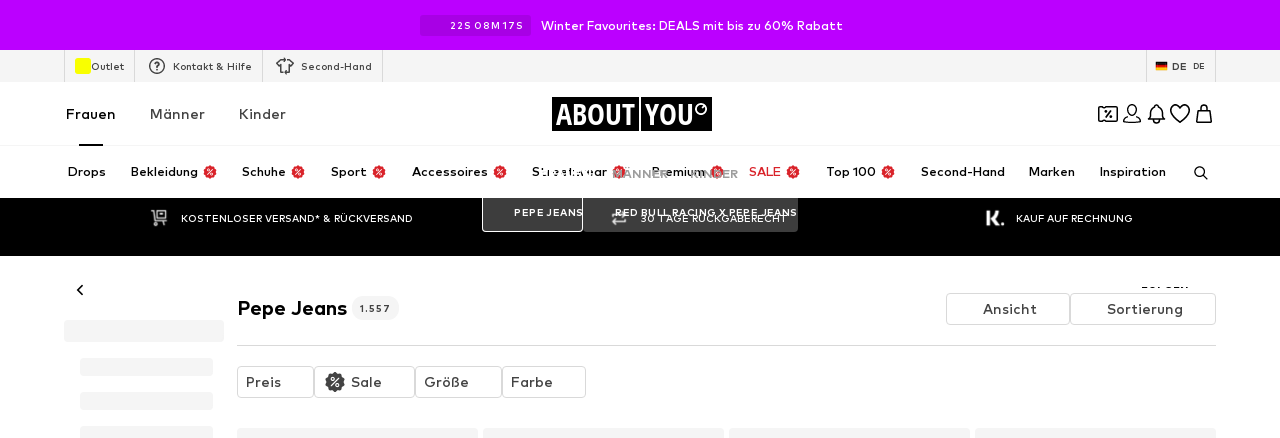

--- FILE ---
content_type: application/javascript
request_url: https://assets.aboutstatic.com/assets/RequestFailure-B9CCbOGd.js
body_size: 558
content:
import{O as m,j as n,_ as i,Q as l,I as d,C as p,aY as s,W as t,bA as h,F as c,U as r,B as f}from"./index-sqOAm-Mz.js";import{S as w}from"./defaults-CMyDfqi1.js";const E=({className:e,addReloadIcon:g,isInWallet:o,enableColorErrorIcon:x})=>{const{t:a}=m();return n.jsx(w,{position:1,columns:3,className:e,children:n.jsxs(u,{$isInWallet:o,"data-testid":"walletError",children:[n.jsx(I,{children:n.jsx(S,{asset:x?l.ErrorTriangleColor:l.ErrorTriangle})}),n.jsxs(j,{$isInWallet:o,children:[n.jsx(b,{$isInWallet:o,children:a("Oops! Something went wrong.")}),n.jsx(y,{$isInWallet:o,children:a("We couldn’t load this page. Please try again.")}),n.jsxs(T,{htmlType:"reset",$isInWallet:o,onClick:()=>window.location.reload(),"aria-label":void 0,children:[g&&n.jsx(d,{asset:l.Reset,size:"S",fill:p.White}),a("Reload site")]}),n.jsx(C,{$isInWallet:o,children:a("Reload in 20 seconds ...")})]})]})})},u=i.div.withConfig({componentId:"sc-ebc9a6a7-0"})(["display:flex;flex-direction:column;gap:1rem;padding-top:4rem;",""],({$isInWallet:e})=>s(t(["flex-direction:row;gap:3rem;justify-content:center;margin-top:10rem;",""],e&&t(["flex-direction:column;margin:0;padding:87px 16px 0;text-align:center;gap:25px;"])))),I=i.div.withConfig({componentId:"sc-ebc9a6a7-1"})(["display:flex;justify-content:center;"]),j=i.div.withConfig({componentId:"sc-ebc9a6a7-2"})(["display:flex;flex-direction:column;gap:1rem;"," ",""],h(t(["align-items:center;"])),({$isInWallet:e})=>s(t(["width:400px;",""],e&&t(["align-items:center;width:100%;"])))),b=i.h3.withConfig({componentId:"sc-ebc9a6a7-3"})(["font-size:",";font-weight:",";margin:0;",""],c.px20,r.bold,({$isInWallet:e})=>e&&s(t(["font-weight:",";line-height:1.2;"],r.mediumHeavy))),y=i.div.withConfig({componentId:"sc-ebc9a6a7-4"})(["font-size:",";",""],c.px18,e=>h(t(["text-align:center;padding:0 40px;",""],e&&t(["font-size:",";font-weight:",";line-height:1.4;"],c.px18,r.mediumBold)))),C=i.div.withConfig({componentId:"sc-ebc9a6a7-5"})(["font-size:",";color:",";",""],c.px12,p.Grey1,({$isInWallet:e})=>e&&s(t(["line-height:1.5;font-weight:",";"],r.mediumBold))),S=i(d).withConfig({componentId:"sc-ebc9a6a7-6"})(["height:110px;width:92px;",""],({$isInWallet:e})=>s(t(["width:170px;height:170px;",""],e&&t(["width:109px;height:91px;"])))),T=i(f).withConfig({componentId:"sc-ebc9a6a7-7"})(["align-items:center;display:flex;gap:4px;",""],({$isInWallet:e})=>e&&s(t(["line-height:1.4;"])));export{E as R};
//# sourceMappingURL=RequestFailure-B9CCbOGd.js.map


--- FILE ---
content_type: application/javascript
request_url: https://assets.aboutstatic.com/assets/NotificationCenterRequest.eager-Vn1jPM0m.js
body_size: 730
content:
const __vite__mapDeps=(i,m=__vite__mapDeps,d=(m.f||(m.f=[typeof window !== 'undefined' ? window.setClientPublicPath("assets/NotificationCenterContent-C6RaHhe7.js") : "/assets/NotificationCenterContent-C6RaHhe7.js",typeof window !== 'undefined' ? window.setClientPublicPath("assets/index-sqOAm-Mz.js") : "/assets/index-sqOAm-Mz.js",typeof window !== 'undefined' ? window.setClientPublicPath("assets/BadgeList-BGU-H04Q.js") : "/assets/BadgeList-BGU-H04Q.js",typeof window !== 'undefined' ? window.setClientPublicPath("assets/useHasNewNotification-B0xgmtTa.js") : "/assets/useHasNewNotification-B0xgmtTa.js",typeof window !== 'undefined' ? window.setClientPublicPath("assets/index-BXXEhWTc.js") : "/assets/index-BXXEhWTc.js",typeof window !== 'undefined' ? window.setClientPublicPath("assets/index.esm-BwBQbXTF.js") : "/assets/index.esm-BwBQbXTF.js",typeof window !== 'undefined' ? window.setClientPublicPath("assets/Toggle-D0C6r-s1.js") : "/assets/Toggle-D0C6r-s1.js",typeof window !== 'undefined' ? window.setClientPublicPath("assets/TextInput-awjAzL8w.js") : "/assets/TextInput-awjAzL8w.js",typeof window !== 'undefined' ? window.setClientPublicPath("assets/CouponWalletLoading-TW_6CFEv.js") : "/assets/CouponWalletLoading-TW_6CFEv.js",typeof window !== 'undefined' ? window.setClientPublicPath("assets/NotificationCenterCard-B21f8WoQ.js") : "/assets/NotificationCenterCard-B21f8WoQ.js",typeof window !== 'undefined' ? window.setClientPublicPath("assets/useIsMounted-BHdQySsK.js") : "/assets/useIsMounted-BHdQySsK.js",typeof window !== 'undefined' ? window.setClientPublicPath("assets/PriceBox-BT_4jWm4.js") : "/assets/PriceBox-BT_4jWm4.js",typeof window !== 'undefined' ? window.setClientPublicPath("assets/header-background-expanded-BT9nMqsL.js") : "/assets/header-background-expanded-BT9nMqsL.js",typeof window !== 'undefined' ? window.setClientPublicPath("assets/FadeTransition-Dk6Z5Xye.js") : "/assets/FadeTransition-Dk6Z5Xye.js"])))=>i.map(i=>d[i]);
import{bt as C,w as d,aM as m,O as N,bu as k,ba as O,bv as c,j as o,bw as x,C as _,Q as b,l as g,a as j,s as y,ai as w,bx as I}from"./index-sqOAm-Mz.js";import{u as P,a as S,B as R,N as T}from"./useHasNewNotification-B0xgmtTa.js";import"./index-BXXEhWTc.js";import"./index.esm-BwBQbXTF.js";import"./Toggle-D0C6r-s1.js";import"./TextInput-awjAzL8w.js";import"./CouponWalletLoading-TW_6CFEv.js";const h=()=>{const e=P(),t={label:"notification_center_entry",name:"notification_center_entry"},{ref:i}=C(t),n=d();return{trackOnOpenNotificationCenter:m.useCallback(()=>{n({eventType:"click",...t}),e({pageTitle:"notification_center",overridePageProps:{type:"notification_center"}})},[t]),featureImpressionRef:i}},v=({onClick:e,notificationBellRef:t})=>{const{t:i}=N(),n=k(),{open:a}=O(),{notificationsCount:s,setWasNotificationCenterOpened:r}=S(),{open:p}=c(),{featureImpressionRef:l,trackOnOpenNotificationCenter:f}=h(),u=()=>{e(),n?a("notificationCenter"):p(),r(!0),f()};return o.jsx(x,{"data-testid":"HeaderNotificationButton",asset:b.Bell,iconSize:"S",badgeColor:_.RedSale,onClick:u,count:s,badgeOffset:{right:3,top:3},showBadge:s>0,ref:l,iconRef:t,"aria-label":i("Open the notification center"),iconComponent:o.jsx(R,{hasNewNotification:s>0,ref:t})})},B=g(()=>j(()=>import("./NotificationCenterContent-C6RaHhe7.js"),__vite__mapDeps([0,1,2,3,4,5,6,7,8,9,10,11,12,13]),import.meta.url).then(e=>({default:e.NotificationCenterContent}))),M=({notifications:e,NotificationCenterStreamComponent:t,headerContent:i,topBodyContent:n})=>{const{isOpen:a,cancel:s}=c();return o.jsx(A,{LayoutComponent:t,onClose:s,slideDirection:"left",open:a,renderInPortal:!0,"data-testid":"notificationCenter",headerContent:i,bodyContent:o.jsx(B,{notifications:e,topBodyContent:n})})},V=()=>w,A=y(V())({name:"StyledContentPopper",class:"s1onu2ag",propsAsIs:!0}),F=({NotificationCenterStreamComponent:e,headerContent:t,topBodyContent:i,notifications:n,fetchNotifications:a,notificationBellRef:s,NewsletterSubscriptionComponent:r})=>o.jsxs(o.Fragment,{children:[o.jsx(v,{onClick:a,notificationBellRef:s}),o.jsx(M,{notifications:n,NotificationCenterStreamComponent:e,headerContent:t,topBodyContent:i}),o.jsx(T,{NewsletterSubscriptionComponent:r,fetchNotifications:a})]}),G=e=>{var n;const{notificationsData:t,fetchNotifications:i}=I();return o.jsx(F,{...e,notifications:(n=t==null?void 0:t.notifications)!=null?n:[],fetchNotifications:i})};export{G as NotificationCenterRequest};
//# sourceMappingURL=NotificationCenterRequest.eager-Vn1jPM0m.js.map


--- FILE ---
content_type: application/javascript
request_url: https://assets.aboutstatic.com/assets/TextInput-awjAzL8w.js
body_size: 783
content:
import{r as d,cO as k,j as s,s as r,Q as H,I as J,ag as X}from"./index-sqOAm-Mz.js";const w=15,be=d.forwardRef(function({activeStyle:n,componentLeft:l,componentRight:c,label:T,placeholder:h,type:f,errorMessage:A,className:$,value:p,forceEmptyValue:_,acceptOnlyNumerics:B,onPressEnter:b,dataTestId:i,passwordLabels:x,hideErrorIcon:W,onFocus:j,...o},z){const I=l?l.width+w:w,D=c?c.width+w:w,g=k(A),y=d.useRef(null),[u,E]=d.useState(p),[C,S]=d.useState(!1),[m,F]=d.useState(f),[K,v]=d.useState(!1),P=t=>{var a;E(t),(a=y.current)==null||a.setAttribute("data-has-value",`${!!t}`)};d.useEffect(()=>{k(p)&&P(p)},[p]);const U=t=>{var a;(a=o.onChange)==null||a.call(o,t),P(t.target.value)},G=t=>{var a;(a=o.onBlur)==null||a.call(o,t),v(!1)},N=t=>{v(!0),j==null||j(t)},O=t=>{t.key==="Enter"&&(b==null||b(t)),B&&!/[0-9]/.test(t.key)&&!t.metaKey&&!["Tab","ArrowUp","ArrowDown","ArrowRight","ArrowLeft","Backspace","Delete"].includes(t.key)&&t.preventDefault()},Q=()=>{const t=a=>{a.preventDefault(),a.stopPropagation(),S(!C),F(C?"password":"text")};return!o.disabled&&f==="password"&&u?s.jsx(he,{"data-testid":"PasswordToggle",onClick:t,"aria-label":void 0,children:C?x==null?void 0:x.hidePassword:x==null?void 0:x.showPassword}):null};return s.jsx(Y,{"data-testid":"textInputWrapper",className:$,children:s.jsxs("label",{"data-testid":"textInputLabel","data-focused":K||f==="date","data-has-error":g,ref:y,children:[s.jsx(xe,{...o,"data-testid":i!=null?i:"textInput",activeStyle:n,offsetLeft:I,offsetRight:D,onFocus:N,onChange:U,onBlur:G,onKeyDown:O,hasError:g,placeholder:" ",ref:z,type:m,value:_?void 0:u!=null?u:""}),s.jsx(te,{"data-testid":"textInputLabelText",offsetLeft:I,placeholderAvailable:!!h,activeStyle:n,children:T}),!!h&&(!u||_)&&s.jsx(M,{"data-testid":i?`${i}Placeholder`:"textInputPlaceholder",offsetLeft:I,children:h}),Q(),l&&s.jsx(q,{"data-testid":"textInputComponentLeftWrapper",width:l==null?void 0:l.width,children:s.jsx(l.Component,{})}),c&&s.jsx(q,{"data-testid":"textInputComponentRightWrapper",right:!0,width:c==null?void 0:c.width,children:s.jsx(c.Component,{})}),g&&!W&&s.jsxs(s.Fragment,{children:[s.jsx(pe,{"data-testid":"ErrorIcon",asset:H.Error,size:"S"}),s.jsx(ie,{"data-testid":"ErrorInfoText",children:A})]})]})})}),Y=r("div")({name:"Wrapper",class:"wjdcl8t",propsAsIs:!1}),Z=()=>({offsetLeft:e})=>`translate(${e}px, 15px)`,M=r("span")({name:"PlaceholderText",class:"p162j1wp",propsAsIs:!1,vars:{"p162j1wp-0":[Z()]}}),R=()=>({offsetLeft:e})=>`translate(${e}px, 15px)`,V=()=>e=>e.placeholderAvailable?0:1,L=()=>({offsetLeft:e})=>`translate(${e}px, -5px)`,ee=()=>({activeStyle:e})=>{var n;return(n=e.backgroundColorFocused)!=null?n:e.backgroundColor},te=r("span")({name:"LabelText",class:"l1czbeoh",propsAsIs:!1,vars:{"l1czbeoh-0":[R()],"l1czbeoh-1":[V()],"l1czbeoh-2":[L()],"l1czbeoh-3":[ee()]}}),se=()=>({right:e})=>e?"initial":"1px",ae=()=>({right:e})=>e?"1px":"initial",ne=()=>({width:e})=>`${e}px`,q=r("div")({name:"ComponentWrapper",class:"c1bjqybe",propsAsIs:!1,vars:{"c1bjqybe-0":[se()],"c1bjqybe-1":[ae()],"c1bjqybe-2":[ne()]}}),oe=()=>({offsetRight:e})=>`${e}px`,re=()=>({offsetLeft:e})=>`${e}px`,le=()=>({activeStyle:e})=>e.backgroundColor,ce=()=>({activeStyle:e})=>`1px solid ${e.borderColor}`,de=()=>({activeStyle:e})=>{var n;return(n=e.backgroundColorFocused)!=null?n:e.backgroundColor},xe=r("input")({name:"StyledInput",class:"sqww5o2",propsAsIs:!1,vars:{"sqww5o2-0":[oe()],"sqww5o2-1":[re()],"sqww5o2-2":[ce()],"sqww5o2-3":[le()],"sqww5o2-4":[de()]}}),ie=r("span")({name:"InfoText",class:"iyggjsa",propsAsIs:!1}),ue=()=>J,pe=r(ue())({name:"ErrorIcon",class:"e1u6wxsw",propsAsIs:!0}),we=()=>X,he=r(we())({name:"PasswordToggle",class:"pbsu0tw",propsAsIs:!0});export{be as T};
//# sourceMappingURL=TextInput-awjAzL8w.js.map


--- FILE ---
content_type: application/javascript
request_url: https://assets.aboutstatic.com/assets/useGetBasketPageSection-BkFZfRB_.js
body_size: 575
content:
import{O as l,aU as S,r as a,j as u,s as c,m as x,es as T,de as h,hg as I,hh as B,hi as P,a1 as y,H as C,J as v,K as b,hj as j}from"./index-sqOAm-Mz.js";const A=({unitPrice:e,className:t})=>{const{t:s}=l(),r=S(),n=a.useMemo(()=>r(e.price.amount,e.price.currencyCode),[e.price.amount,e.price.currencyCode]);return u.jsx(G,{"data-testid":"unitPriceBox",className:t,children:u.jsx(U,{"data-testid":"unitPrice",children:s("{price} each",{price:n})})})},G=c("div")({name:"Wrapper",class:"wuroe3q",propsAsIs:!1}),R=()=>x,U=c(R())({name:"StyledLargeText",class:"sn9lj9e",propsAsIs:!0}),F=({children:e,productTile:t,streamPosition:s,trackingData:r,disabled:n,...i})=>{const d=f({productTile:t,streamPosition:s,trackingData:r,disabled:n}),p=m=>{d(m)};return u.jsx(T,{track:p,...i,disabled:n,children:e})};function f({productTile:e,streamPosition:t,trackingData:s,disabled:r}){const{pageContextCallback:n}=h();return I(()=>({...P({product:e.product,price:e.price,brand:e.brand,streamPosition:t,sortChannel:s==null?void 0:s.sortingChannel,pageType:n().type,recoType:s==null?void 0:s.recoType,headline:s==null?void 0:s.headline,elements:s==null?void 0:s.elements,sectionIndex:s==null?void 0:s.sectionIndex,rowIndexInSection:s==null?void 0:s.rowIndexInSection,creativeName:s==null?void 0:s.creativeName,promotionId:s==null?void 0:s.promotionId}),disabled:r}),B)}const o=(e,t)=>{const s=y(),r=C();return v(j,{session:s,targetGroup:r,reductionsState:b()},{section:e,disabled:!s||(t==null?void 0:t.disabled),staleTime:0,onSuccess:t==null?void 0:t.onSuccess})},M=e=>o("advertisementSection",e),w=e=>o("informationSection",e),E=e=>o("uspsSection",e),L=e=>o("unavailableProducts",e),H=e=>o("totalPriceSection",e),N=e=>o("deliveriesSection",e),W=e=>o("faqSection",e),_=e=>o("customerService",e),z=e=>o("titleSection",e),J=e=>o("complementaryRecommendationSection",e),K=e=>o("discountCardInformationSection",e),O=e=>o("movSection",e),Q=()=>o("basketTracker"),V=()=>o("hintSection"),X=()=>o("coinsSection"),Y=e=>o("expressCheckoutSection",{disabled:e});export{A as M,F as T,H as a,X as b,W as c,V as d,w as e,O as f,z as g,Y as h,K as i,Q as j,J as k,_ as l,N as m,L as n,E as o,M as u};
//# sourceMappingURL=useGetBasketPageSection-BkFZfRB_.js.map


--- FILE ---
content_type: application/javascript
request_url: https://assets.aboutstatic.com/assets/BrandShopPage.eager-H-MqFVSC.js
body_size: 1878
content:
import{j as t,s as S,C as o,I as f,B as x,r,bQ as B,bR as c,_ as l,bS as h,ak as g,bT as u}from"./index-sqOAm-Mz.js";import{u as y}from"./useADPPreload--udA5qJC.js";import{u as j}from"./useProductStreamDisplayState-Cg4OXhzT.js";import{u as T,S as C}from"./CouponCard-BGi9kYeV.js";import{B as P,a as I,b as v,c as A,d as E,e as _,f as w,g as R}from"./BrandShopStreamHeader-BooHzj2c.js";import{a as M}from"./StreamHeaderErrorView-CEc1__L6.js";import{T as O}from"./Tooltip-BUlS-qiM.js";import{S as F}from"./FilterSectionSorting-B1WhmTnx.js";import{I as D}from"./InteractiveProductTile-NsWnjvz0.js";import{P as k}from"./ProductMiniAdpWithBasketFlyout-Du742nmp.js";import"./HeroNotificationInDiscountBanner-Ce_c3Vy0.js";import"./Sizes.eager-BC_8nvf4.js";import"./useIsMounted-BHdQySsK.js";import"./PriceBox-BT_4jWm4.js";import"./header-background-expanded-BT9nMqsL.js";import"./FadeTransition-Dk6Z5Xye.js";import"./useGetBasketPageSection-BkFZfRB_.js";import"./MerchantLegalInfoWrapperHandler-DjFLgtFF.js";import"./BadgeList-BGU-H04Q.js";import"./defaults-CMyDfqi1.js";import"./useTilesSlider-Dy1xkCsq.js";import"./bapiProduct-CP_h1uEr.js";import"./CouponInfoContentPopper-B0tbadsv.js";import"./HorizontalList-CbrhSx86.js";import"./content_blocks-DvHkCmsa.js";import"./Dropdown-DAtEt93J.js";import"./stream_progress-yLb4kCZS.js";import"./SizeAdvisorWidget-C2fa6gI5.js";import"./Checkbox-YxRk02cv.js";import"./BrandLogo-DfcsZgEa.js";import"./Headings-DkmfZrtH.js";import"./HorizontalSlider-D2cklyng.js";import"./Advertisement-Dc1-sbY2.js";import"./InitializeAbTestsConditionally.eager-D2mdC_JZ.js";import"./TextInput-awjAzL8w.js";import"./Toggle-D0C6r-s1.js";import"./getCategoryTreeNavigationMock-BHACQVZX.js";import"./trackContentInteraction-qJt1c9BU.js";import"./FullWidthImage-C_XrmhfA.js";import"./useAnyFilterFlyoutOpened-BfEGes9A.js";import"./useIsInitialStreamRequestEmpty-DLNc2lcf.js";import"./transforms-FVVq4Wtr.js";import"./OutfitSlider-CK-tnPZo.js";import"./useSuccessFlyoutOpenedState-DAqi_EoS.js";import"./BasketUrgencyHint-Cp_-0kOc.js";import"./gender_switch_element-B1Ozg24-.js";import"./ProductStreamStructureMarkup-BZa1VvI6.js";import"./FollowBrand-CsUUB2nu.js";import"./CardImage-w5wgEyc4.js";import"./UspList-CmtcCkV_.js";import"./useOnPushNotificationToggle-By5ptQ6f.js";import"./BasketFlyout-ChnTl9yj.js";const b=({className:e,label:n,icon:i,iconSize:p="S",iconColor:m=o.Grey1,backgroundColor:s=o.White,onClick:d,dataTestId:a})=>t.jsx(O,{label:n,placement:"bottom-center",children:t.jsx(W,{$backgroundColor:s,"data-testid":a,className:e,onClick:d,"aria-label":void 0,size:"sm",round:!0,children:t.jsx(f,{"data-testid":`${a}_Icon`,asset:i,size:p,fill:m})})}),N=()=>x,H=()=>({$backgroundColor:e})=>e!=null?e:"",z=()=>({$backgroundColor:e})=>e===o.White?o.Black:o.Grey1,W=S(N())({name:"StyledCircleButton",class:"s155mupv",propsAsIs:!0,vars:{"s155mupv-0":[H()],"s155mupv-1":[z()]}}),Kt=()=>{const{productImageType:e,updateProductImageType:n}=j(),i=r.useRef(null),p={tilesBeforeFirstDisplay:1e4,tilesBeforeConsecutivelyDisplay:1e4},{open:m}=T(),s=r.useRef(null);return y(),t.jsxs(r.StrictMode,{children:[t.jsx(P,{}),t.jsx(M,{}),t.jsx(I,{HeaderElements:({brand:d,linksSection:a})=>t.jsxs(t.Fragment,{children:[t.jsx(v,{linksSection:a,BackButtonComponent:b,iconSize:"XS",iconColor:o.Black}),t.jsx(A,{brand:d})]}),landscape:!0}),t.jsx(B,{defaultOffsetTop:c,as:F,split:"30:70",splitMedium:"20:80",splitLarge:"15:85",reducePadding:!0,refStart:i,contentStart:t.jsx(r.Suspense,{children:t.jsx(h,{overflowScroll:"flow",experimentalNative:!0,container:i,style:{zIndex:g.CATEGORY_TREE},defaultOffsetTop:c,children:t.jsx(K,{})})}),contentEnd:t.jsxs(G,{children:[t.jsx(E,{productImageType:e,onChangeProductImageType:n,inlineFiltersRef:s}),t.jsxs(L,{children:[t.jsx(_,{inlineFiltersRef:s}),t.jsx(r.Suspense,{children:t.jsx(w,{constrainStoryTilesToViewportBoundary:!0,gridColumns:void 0,loadMoreComponentDisplayConfig:p,interactiveHoverMode:!0,onClickAddCta:m,ProductTileComponent:D,layoutConfig:{layout:"desktop"}})})]})]})}),t.jsx(k,{showAddToWishlistButton:!0,sizeSelectionStateManagerKey:C.MAIN_SIZE_SELECTION})]})},G=l.section.withConfig({componentId:"sc-a92338c1-0"})(["padding-top:","px;"],u),K=l(R).withConfig({componentId:"sc-a92338c1-1"})(["padding-top:","px;word-break:break-word;"],u),L=l.div.withConfig({componentId:"sc-a92338c1-2"})(["overflow:hidden;"]);export{Kt as BrandShopPage};
//# sourceMappingURL=BrandShopPage.eager-H-MqFVSC.js.map
